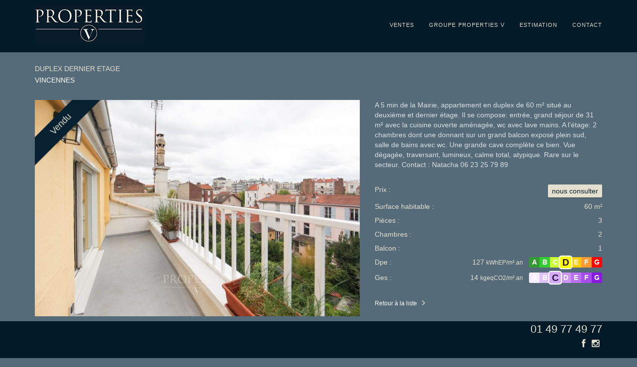

--- FILE ---
content_type: text/html; charset=UTF-8
request_url: https://properties-v.com/property-detail.php?ID=D503-01-26858699
body_size: 9398
content:
<!DOCTYPE html><html lang="FR" xmlns:og="http://ogp.me/ns#">    <head>        <meta charset="UTF-8"/><meta name="viewport" content="width=device-width, initial-scale=1.0"><meta name="description" content="Passionnés par l’immobilier de caractère : Maisons avec jardin, appartements avec terrasse, dernier étage, charme de l’ancien ou atypique, nous recherchons, en permanence, des biens situés principalement autour du bois de Vincennes."><meta name="keywords" content="maisons et terrasses autour du bois, immobilier de caractère, immobilier d'exception, Maisons avec jardin, Appartements avec terrasse, dernier étage, Espaces atypiques, bois de Vincennes, Paris Est" /><link href='https://fonts.googleapis.com/css?family=Roboto:300,400,700' rel='stylesheet' type='text/css'><link href="assets/fonts/font-awesome.css" rel="stylesheet" type="text/css"><link rel="stylesheet" href="assets/bootstrap/css/bootstrap.css" type="text/css"><link rel="stylesheet" href="assets/css/bootstrap-select.min.css" type="text/css"><link rel="stylesheet" href="assets/css/owl.carousel.css" type="text/css"><link rel="stylesheet" href="assets/css/style.css?v2" type="text/css"><!-- Custom Favicon --><link rel="shortcut icon" href="assets/img/favicon.png"/><script>(function(i,s,o,g,r,a,m){i['GoogleAnalyticsObject']=r;i[r]=i[r]||function(){(i[r].q=i[r].q||[]).push(arguments)},i[r].l=1*new Date();a=s.createElement(o),m=s.getElementsByTagName(o)[0];a.async=1;a.src=g;m.parentNode.insertBefore(a,m)})(window,document,'script','//www.google-analytics.com/analytics.js','ga');ga('create', 'UA-63604410-1', 'auto');ga('send', 'pageview');</script>        <title>PROPERTIES V | DUPLEX DERNIER ETAGE - VINCENNES</title>        <meta name="description" content="A 5 min de la Mairie, appartement en duplex de 60 m² situé au deuxième et dernier étage. Il se compose: entrée, grand séjour de 31 m² avec la cuisine ouverte aménagée, wc avec lave mains. A l'étage: 2 chambres dont une donnant sur un grand balcon exposé plein sud, salle de bains avec wc. Une grande cave complète ce bien. 
Vue dégagée, traversant, lumineux, calme total, atypique. Rare sur le secteur.  Contact : Natacha 06 23 25 79 89">        <meta property="og:title" content="DUPLEX DERNIER ETAGE - VINCENNES" />        <meta property="og:type" content="article" />        <meta property="og:url" content="http://www.properties-v.com/property-detail.php?ID=D503-01-26858699"/>        <meta property="og:image" content="http://www.properties-v.com/photo/D503-01-26858699-a.jpg" />        <meta property="og:description" content="A 5 min de la Mairie, appartement en duplex de 60 m² situé au deuxième et dernier étage. Il se compose: entrée, grand séjour de 31 m² avec la cuisine ouverte aménagée, wc avec lave mains. A l'étage: 2 chambres dont une donnant sur un grand balcon exposé plein sud, salle de bains avec wc. Une grande cave complète ce bien. 
Vue dégagée, traversant, lumineux, calme total, atypique. Rare sur le secteur.  Contact : Natacha 06 23 25 79 89" />    </head>    <body class="page-sub-page navigation-fixed-top page-listing-lines page-search-results" id="page-top">        <!-- Wrapper -->        <div class="wrapper">                <div class="navigation">        <div class="secondary-navigation">            <div class="container">                <div class="contact"></div>            </div>        </div>        <div class="container">            <header class="navbar" id="top" role="banner">                <div class="navbar-header">                    <button class="navbar-toggle" type="button" data-toggle="collapse" data-target=".bs-navbar-collapse">                        <span class="sr-only">Toggle navigation</span>                        <span class="icon-bar"></span>                        <span class="icon-bar"></span>                        <span class="icon-bar"></span>                    </button>                    <div class="navbar-brand nav" id="brand">                        <a href="index.php"><img src="assets/img/logo.png" alt="PROPERTIES V" title="PROPERTIES V"></a>                    </div>                </div>                <nav class="collapse navbar-collapse bs-navbar-collapse navbar-right" role="navigation">                    <ul class="nav navbar-nav">                        <li><a href="liste-biens.php">ventes</a></li>                        <li><a href="agence.php">groupe properties v</a></li>                        <li><a href="estimation.php">estimation</a></li>                        <!--li><a href="liste-biens.php?vendu=1">vendus</a></li-->                        <li><a href="contact.php">contact</a></li>                    </ul>                </nav><!-- /.navbar collapse-->            </header><!-- /.navbar -->        </div><!-- /.container -->    </div><!-- /.navigation -->            <!-- Page Content -->            <div id="page-content" class="nav-fix-to-top">                <!-- Breadcrumb -->                <div class="container">                    <ol class="breadcrumb"></ol>                </div>                <!-- end Breadcrumb -->                <div class="container">                    <div class="row">                        <div class="col-md-12 col-sm-12">                            <header class="property-title">                                <h1>DUPLEX DERNIER ETAGE</h1>                                <figure>VINCENNES                                                                </figure>                            </header>                                        </div>                    </div>                    <div class="row">                        <div class="col-md-7 col-sm-12">                            <section id="property-gallery">                                <div id="myCarousel" class="carousel slide" data-ride="carousel">                                    <!-- Wrapper for slides -->                                    <div class="carousel-inner" role="listbox">                                                                                <div class="item active">                                                <div class="property-slide">                                                                                                        <figure class="ribbon-2">Vendu</figure>                                                                                                        <img src="photo/D503-01-26858699-a.jpg" class="img-responsive center-block">                                                </div>                                            </div>                                                                                        <div class="item">                                                <div class="property-slide">                                                                                                        <figure class="ribbon-2">Vendu</figure>                                                                                                        <img src="photo/D503-01-26858699-b.jpg" class="img-responsive center-block">                                                </div>                                            </div>                                                                                        <div class="item">                                                <div class="property-slide">                                                                                                        <figure class="ribbon-2">Vendu</figure>                                                                                                        <img src="photo/D503-01-26858699-c.jpg" class="img-responsive center-block">                                                </div>                                            </div>                                                                                        <div class="item">                                                <div class="property-slide">                                                                                                        <figure class="ribbon-2">Vendu</figure>                                                                                                        <img src="photo/D503-01-26858699-d.jpg" class="img-responsive center-block">                                                </div>                                            </div>                                                                                        <div class="item">                                                <div class="property-slide">                                                                                                        <figure class="ribbon-2">Vendu</figure>                                                                                                        <img src="photo/D503-01-26858699-e.jpg" class="img-responsive center-block">                                                </div>                                            </div>                                                                                        <div class="item">                                                <div class="property-slide">                                                                                                        <figure class="ribbon-2">Vendu</figure>                                                                                                        <img src="photo/D503-01-26858699-f.jpg" class="img-responsive center-block">                                                </div>                                            </div>                                                                                        <div class="item">                                                <div class="property-slide">                                                                                                        <figure class="ribbon-2">Vendu</figure>                                                                                                        <img src="photo/D503-01-26858699-g.jpg" class="img-responsive center-block">                                                </div>                                            </div>                                                                                </div>                                                                </section>                        </div>                        <!-- end Property Detail Content -->                        <!-- sidebar -->                        <div class="col-md-5 col-sm-12">                            <section id="sidebar">                                       <section id="description">                                    <p>A 5 min de la Mairie, appartement en duplex de 60 m² situé au deuxième et dernier étage. Il se compose: entrée, grand séjour de 31 m² avec la cuisine ouverte aménagée, wc avec lave mains. A l'étage: 2 chambres dont une donnant sur un grand balcon exposé plein sud, salle de bains avec wc. Une grande cave complète ce bien. 
Vue dégagée, traversant, lumineux, calme total, atypique. Rare sur le secteur.  Contact : Natacha 06 23 25 79 89</p><br>                                </section>                                         <section id="quick-summary" class="clearfix">                                    <dl>                                        <!--<dt>Localisation : </dt>                                            <dd>VINCENNES</dd>-->                                        <dt>Prix : </dt>                                        <dd><span class="tag price">nous consulter</span></dd>                                        <!--<dt>Type de bien :</dt>                                            <dd>DUPLEX DERNIER ETAGE</dd>-->                                        <dt>Surface habitable :</dt>                                        <dd>60 m<sup>2</sup></dd>                                        <dt>Pièces :</dt>                                        <dd>3</dd>                                        <dt>Chambres :</dt>                                        <dd>2</dd>                                                                                                                            <dt>Balcon :</dt>                                            <dd>1</dd>                                                                                                                                                            <dt>Dpe :</dt>                                        <dd>                                            <ul class="dpe pull-right">                                                                                        <span>127 <small>kWhEP/m².an</small></span>&nbsp; &nbsp;                                            <li class="dpeA" style="background-color: rgb(51, 153, 51);"> A </li><li class="dpeB" style="background-color: rgb(51, 204, 51);"> B </li><li class="dpeC" style="background-color: rgb(204, 255, 51);"> C </li><li class="active" style="background-color: rgb(255, 255, 0);"> D </li><li class="dpeE" style="background-color: rgb(255, 204, 0);"> E </li><li class="dpeF" style="background-color: rgb(255, 153, 51);"> F </li><li class="dpeG" style="background-color: rgb(255, 0, 0);"> G </li>                                            </ul>                                        </dd>                                                                                <div class="clearfix"></div>                                                                                <dt>Ges :</dt>                                        <dd>                                            <ul class="dpe pull-right">                                                                                        <span>14 <small>kgeqCO2/m².an</small></span>&nbsp; &nbsp;                                            <li class="dpeA" style="background-color: rgb(246, 237, 253);"> A </li><li class="dpeB" style="background-color: rgb(225, 194, 248);"> B </li><li class="active" style="background-color: rgb(212, 169, 245);"> C </li><li class="dpeD" style="background-color: rgb(203, 149, 243);"> D </li><li class="dpeE" style="background-color: rgb(186, 114, 239);"> E </li><li class="dpeF" style="background-color: rgb(167, 77, 235);"> F </li><li class="dpeG" style="background-color: rgb(138, 25, 223);"> G </li>                                            </ul>                                        </dd>                                                                        </dl>                                </section><!-- /#quick-summary -->                                <br><a href="liste-biens.php?" class="link-arrow">Retour à la liste</a>                                <!--<span><a href="property-detail.php?ID=D503-01-26858699&PREV"><img alt="voir le bien précédent" title="voir le bien précédent" src="assets/img/navigation-avant.png"></a>&nbsp;<a href="property-detail.php?ID=D503-01-26858699&NEXT"><img alt="voir le bien suivant" title="voir le bien suivant" src="assets/img/navigation-apres.png"></a></span>-->                                            </section><!-- /#sidebar -->                        </div><!-- /.col-md-3 -->                        <!-- end Sidebar -->                    </div><!-- /.col-md-3 -->                    <!-- end Sidebar -->                </div><!-- /.row -->            </div><!-- /.container -->            <!-- end Page Content -->            <!-- Page Footer --><footer id="page-footer">    <div class="inner">        <aside id="footer-main">            <div class="container">                <div class="row">                    <div class="col-md-12 col-sm-12">                        <span class="pull-right"><span class="telephone">01 49 77 49 77</span><br>                            <span class="pull-right">                                <a href="https://instagram.com/properties_v" class="fa fa-instagram"></a>                                <!--a href="https://plus.google.com/104119613580280971316" class="fa fa-google-plus"></a>                                <a href="https://twitter.com/properties_v" class="fa fa-twitter"></a-->                                <a href="https://www.facebook.com/propertiesv" class="fa fa-facebook"></a>                            </span>                        </span>                                 </div>                </div>                <div class="row">                    <div class="col-md-12 col-sm-12">                        <article>©1998 - 2026 <a href="agence.php">Tous droits réservés - Groupe Properties V</a> - <a href="recrutement.php">Nous rejoindre</a> - <a href="mentions-legales.php">Mentions légales & Crédits</a></article>                    </div>                </div>             </div><!-- /.container -->        </aside><!-- /#footer-main -->             <aside id="footer-copyright">            <div class="container">                <article>                    <a href="liste-biens.php?vendu=1"><h3>VENDUS</h3></a><br>                    <a href="property-detail.php?ID=D503-01-17501022">MANSART FACE AU BOIS Fontenay-sous-Bois 9 pièce(s) 340 m2</a> &nbsp; <a href="property-detail.php?ID=D503-01-27616280">HOTEL PARTICULIER VINCENNES 9 pièce(s) 254 m2</a> &nbsp; <a href="property-detail.php?ID=D503-01-11467600">MAISON DAME BLANCHE Fontenay-sous-Bois 8 pièce(s) 350 m2</a> &nbsp; <a href="property-detail.php?ID=D503-01-14880871">HOTEL PARTICULIER VINCENNES 9 pièce(s) 254 m2</a> &nbsp; <a href="property-detail.php?ID=2932-PROPERTIESV">Maison à vendre Saint-Mandé Saint-Mandé 9 pièce(s) 224 m2</a> &nbsp; <a href="property-detail.php?ID=D503-01-24445106">HOTEL PARTICULIER VINCENNES 9 pièce(s) 215 m2</a> &nbsp; <a href="property-detail.php?ID=D503-01-15442827">MAISON FACE BOIS VINCENNES 7 pièce(s) 232 m2</a> &nbsp; <a href="property-detail.php?ID=D503-01-35381643">MAISON AVEC JARDIN VINCENNES 11 pièce(s) 291 m2</a> &nbsp; <a href="property-detail.php?ID=D503-01-12256111">MAISON AVEC JARDIN Fontenay-sous-Bois 9 pièce(s) 271 m2</a> &nbsp; <a href="property-detail.php?ID=D503-01-35783718">MAISON CENTRE VILLE VINCENNES 8 pièce(s) 187 m2</a> &nbsp; <a href="property-detail.php?ID=D503-01-11485670">MANSART PROCHE MAIRIE VINCENNES 7 pièce(s) 339 m2</a> &nbsp; <a href="property-detail.php?ID=D503-01-31616053">MAISON CENTRE VILLE VINCENNES 8 pièce(s) 216 m2</a> &nbsp; <a href="property-detail.php?ID=D503-01-35080614">MAISON PROCHE BOIS VINCENNES 9 pièce(s) 150 m2</a> &nbsp; <a href="property-detail.php?ID=D503-01-30473081">MANSART AVEC JARDIN Fontenay-sous-Bois 9 pièce(s) 235 m2</a> &nbsp; <a href="property-detail.php?ID=VA2746-PROPERTIESV">Appartement à vendre Vincennes Vincennes 6 pièce(s) 147 m2</a> &nbsp; <a href="property-detail.php?ID=2886-PROPERTIESV">Maison à vendre Saint-Maurice Saint-Maurice 10 pièce(s) 244 m2</a> &nbsp; <a href="property-detail.php?ID=2883-PROPERTIESV">Appartement à vendre Vincennes Vincennes 5 pièce(s) 138 m2</a> &nbsp; <a href="property-detail.php?ID=2879-PROPERTIESV">Maison à vendre Vincennes Vincennes 7 pièce(s) 166 m2</a> &nbsp; <span class="collapse" id="fullText"><a href="property-detail.php?ID=D503-01-11299138">MAISON CENTRE VILLE VINCENNES 10 pièce(s) 255 m2</a> &nbsp; <a href="property-detail.php?ID=2917-PROPERTIESV">Maison à vendre Vincennes Vincennes 6 pièce(s) 143 m2</a> &nbsp; <a href="property-detail.php?ID=D503-01-33129003">MAISON PROCHE BOIS Fontenay-sous-Bois 8 pièce(s) 208 m2</a> &nbsp; <a href="property-detail.php?ID=VA3192-PROPERTIESV">Appartement à vendre Vincennes Vincennes 5 pièce(s) 138 m2</a> &nbsp; <a href="property-detail.php?ID=VM491-PROPERTIESV">Maison à vendre Vincennes Vincennes 8 pièce(s) 148 m2</a> &nbsp; <a href="property-detail.php?ID=977840-PROPERTIESV">Maison à vendre Vincennes Vincennes 7 pièce(s) 150 m2</a> &nbsp; <a href="property-detail.php?ID=28550-PROPERTIESV">Maison à vendre Vincennes Vincennes 6 pièce(s) 160 m2</a> &nbsp; <a href="property-detail.php?ID=D503-01-35409356"> VINCENNES 5 pièce(s) 145 m2</a> &nbsp; <a href="property-detail.php?ID=D503-01-36080378">MAISON DE VILLE / LOFT VINCENNES 6 pièce(s) 179 m2</a> &nbsp; <a href="property-detail.php?ID=D503-01-34152304">DERNIER ETAGE TERRASSE VINCENNES 5 pièce(s) 139 m2</a> &nbsp; <a href="property-detail.php?ID=D503-01-21159774">MAISON CENTRE VILLE VINCENNES 9 pièce(s) 219 m2</a> &nbsp; <a href="property-detail.php?ID=D503-01-15835067">MAISON AVEC JARDIN VINCENNES 9 pièce(s) 220 m2</a> &nbsp; <a href="property-detail.php?ID=977845-PROPERTIESV">Maison à vendre Saint-Mandé Saint-Mandé 8 pièce(s) 129 m2</a> &nbsp; <a href="property-detail.php?ID=D503-01-32680148">REZ DE JARDIN Nogent-sur-Marne 6 pièce(s) 166 m2</a> &nbsp; <a href="property-detail.php?ID=D503-01-28398013">MAISON DE VILLE/TERRASSE VINCENNES 6 pièce(s) 142 m2</a> &nbsp; <a href="property-detail.php?ID=D503-01-11458595">MAISON JARDIN Fontenay-sous-Bois 6 pièce(s) 143 m2</a> &nbsp; <a href="property-detail.php?ID=977838-PROPERTIESV">Appartement à vendre Vincennes Vincennes 7 pièce(s) 168 m2</a> &nbsp; <a href="property-detail.php?ID=D503-01-33193174">APPARTEMENT FAMILIAL 6P PARIS 6 pièce(s) 172 m2</a> &nbsp; <a href="property-detail.php?ID=D503-01-28702311">MAISON D'ARCHITECTE VINCENNES 8 pièce(s) 287 m2</a> &nbsp; <a href="property-detail.php?ID=D503-01-11268775">MAISON PROCHE CENTRE VINCENNES 10 pièce(s) 220 m2</a> &nbsp; <a href="property-detail.php?ID=2722-PROPERTIESV">Maison à vendre Vincennes Vincennes 6 pièce(s) 107 m2</a> &nbsp; <a href="property-detail.php?ID=VM642-PROPERTIESV">Maison à vendre Fontenay-sous-Bois Fontenay-sous-Bois 7 pièce(s) 191 m2</a> &nbsp; <a href="property-detail.php?ID=D503-01-33244795">MAISON AVEC JARDIN VINCENNES 6 pièce(s) 149 m2</a> &nbsp; <a href="property-detail.php?ID=VM620-PROPERTIESV">Maison à vendre Vincennes Vincennes 5 pièce(s) 150 m2</a> &nbsp; <a href="property-detail.php?ID=D503-01-32162945">MAISON AVEC JARDIN ST MAUR DES FOSSES 7 pièce(s) 320 m2</a> &nbsp; <a href="property-detail.php?ID=VM652-PROPERTIESV">Maison à vendre Vincennes Vincennes 8 pièce(s) 180 m2</a> &nbsp; <a href="property-detail.php?ID=D503-01-34118053">MAISON AVEC JARDIN Nogent-sur-Marne 8 pièce(s) 200 m2</a> &nbsp; <a href="property-detail.php?ID=D503-01-36821954">APPARTEMENT AVEC BALCON PARIS 4 pièce(s) 103 m2</a> &nbsp; <a href="property-detail.php?ID=D503-01-11754209">MAISON CENTRE VILLE VINCENNES 7 pièce(s) 200 m2</a> &nbsp; <a href="property-detail.php?ID=D503-01-11377245">MAISON D'ARCHITECTE VINCENNES 7 pièce(s) 219 m2</a> &nbsp; <a href="property-detail.php?ID=977860-PROPERTIESV">Maison à vendre Fontenay-sous-Bois Fontenay-sous-Bois 6 pièce(s) 159 m2</a> &nbsp; <a href="property-detail.php?ID=D503-01-37209018">MAISON AVEC JARDIN VINCENNES 6 pièce(s) 112 m2</a> &nbsp; <a href="property-detail.php?ID=D503-01-11298600">MAISON EN LISIERE DU BOIS Fontenay-sous-Bois 9 pièce(s) 262 m2</a> &nbsp; <a href="property-detail.php?ID=D503-01-32836091">MAISON CENTRE VILLE VINCENNES 7 pièce(s) 137 m2</a> &nbsp; <a href="property-detail.php?ID=D503-01-22527047">APPARTEMENT 5P BALCON PARIS 6 pièce(s) 116 m2</a> &nbsp; <a href="property-detail.php?ID=D503-01-36899161"> VINCENNES 5 pièce(s) 119 m2</a> &nbsp; <a href="property-detail.php?ID=D503-01-31650210">APPARTEMENT AVEC BALCON VINCENNES 6 pièce(s) 120 m2</a> &nbsp; <a href="property-detail.php?ID=VM742-PROPERTIESV">Maison à vendre Vincennes Vincennes 7 pièce(s) 152 m2</a> &nbsp; <a href="property-detail.php?ID=2815-PROPERTIESV">Maison à vendre Vincennes Vincennes 7 pièce(s) 132 m2</a> &nbsp; <a href="property-detail.php?ID=VM757-PROPERTIESV">Maison à vendre Vincennes Vincennes 8 pièce(s) 175 m2</a> &nbsp; <a href="property-detail.php?ID=VM731-PROPERTIESV">Maison à vendre Vincennes Vincennes 5 pièce(s) 110 m2</a> &nbsp; <a href="property-detail.php?ID=D503-01-32193270">MAISON AVEC JARDIN VINCENNES 6 pièce(s) 214 m2</a> &nbsp; <a href="property-detail.php?ID=D503-01-31770649">APPARTEMENT TYPE LOFT VINCENNES 6 pièce(s) 138 m2</a> &nbsp; <a href="property-detail.php?ID=D503-01-36274329">APPARTEMENT FAMILIAL 5P VINCENNES 5 pièce(s) 152 m2</a> &nbsp; <a href="property-detail.php?ID=D503-01-31229726">MAISON AVEC JARDIN Nogent-sur-Marne 6 pièce(s) 160 m2</a> &nbsp; <a href="property-detail.php?ID=D503-01-11467635">DUPLEX TERRASSE VINCENNES 6 pièce(s) 163 m2</a> &nbsp; <a href="property-detail.php?ID=773910-PROPERTIESV">Maison à vendre Vincennes Vincennes 6 pièce(s) 130 m2</a> &nbsp; <a href="property-detail.php?ID=2847-PROPERTIESV">Appartement à vendre Paris Paris 5 pièce(s) 113 m2</a> &nbsp; <a href="property-detail.php?ID=2800-PROPERTIESV">Appartement à vendre Vincennes Vincennes 6 pièce(s) 138 m2</a> &nbsp; <a href="property-detail.php?ID=2770-PROPERTIESV">Appartement à vendre Saint-Mandé Saint-Mandé 5 pièce(s) 131 m2</a> &nbsp; <a href="property-detail.php?ID=D503-01-12347346">MAISON PROCHE CENTRE VINCENNES 7 pièce(s) 175 m2</a> &nbsp; <a href="property-detail.php?ID=D503-01-24807812">APPARTEMENT COURS MARIGNY VINCENNES 5 pièce(s) 110 m2</a> &nbsp; <a href="property-detail.php?ID=VM765-PROPERTIESV">Maison à vendre Fontenay-sous-Bois Fontenay-sous-Bois 7 pièce(s) 185 m2</a> &nbsp; <a href="property-detail.php?ID=D503-01-14891217">MAISON AVEC JARDIN MONTROUGE 7 pièce(s) 150 m2</a> &nbsp; <a href="property-detail.php?ID=D503-01-30714158">5 PIECES AVENUE FOCH VINCENNES 5 pièce(s) 109 m2</a> &nbsp; <a href="property-detail.php?ID=D503-01-17255418">MAISON AVEC TERRASSE VINCENNES 8 pièce(s) 180 m2</a> &nbsp; <a href="property-detail.php?ID=D503-01-17732790">APPARTEMENT AVEC TERRASSE VINCENNES 5 pièce(s) 130 m2</a> &nbsp; <a href="property-detail.php?ID=D503-01-14751102">MAISON TYPE LOFT VINCENNES 7 pièce(s) 175 m2</a> &nbsp; <a href="property-detail.php?ID=D503-01-36899130">APPARTEMENT 4/5P VINCENNES 5 pièce(s) 109 m2</a> &nbsp; <a href="property-detail.php?ID=947780-PROPERTIESV">Appartement à vendre Vincennes Vincennes 5 pièce(s) 100 m2</a> &nbsp; <a href="property-detail.php?ID=D503-01-12223770">MAISON AVEC JARDIN VINCENNES 6 pièce(s) 160 m2</a> &nbsp; <a href="property-detail.php?ID=D503-01-36269830">MAISON CENTRE VILLE VINCENNES 7 pièce(s) 140 m2</a> &nbsp; <a href="property-detail.php?ID=D503-01-24804342">MAISON CENTRE VILLE VINCENNES 5 pièce(s) 111 m2</a> &nbsp; <a href="property-detail.php?ID=D503-01-24221630">DUPLEX TERRASSE PARIS 5 pièce(s) 102 m2</a> &nbsp; <a href="property-detail.php?ID=D503-01-11294306">MAISON D'ARCHITECTE VINCENNES 8 pièce(s) 244 m2</a> &nbsp; <a href="property-detail.php?ID=D503-01-32584151">DUPLEX DERNIER ETAGE VINCENNES 6 pièce(s) 106 m2</a> &nbsp; <a href="property-detail.php?ID=D503-01-34488537">APPARTEMENT AVEC TERRASSE VINCENNES 6 pièce(s) 128 m2</a> &nbsp; <a href="property-detail.php?ID=VM780-PROPERTIESV">Maison à vendre Vincennes Vincennes 6 pièce(s) 121 m2</a> &nbsp; <a href="property-detail.php?ID=VM599-PROPERTIESV">Maison à vendre Fontenay-sous-Bois Fontenay-sous-Bois 7 pièce(s) 143 m2</a> &nbsp; <a href="property-detail.php?ID=D503-01-37127711">MAISON AVEC JARDIN Nogent-sur-Marne 6 pièce(s) 157 m2</a> &nbsp; <a href="property-detail.php?ID=D503-01-35180230">MAISON AVEC JARDIN Fontenay-sous-Bois 7 pièce(s) 201 m2</a> &nbsp; <a href="property-detail.php?ID=D503-01-35420510">MAISON AVEC JARDIN Nogent-sur-Marne 6 pièce(s) 130 m2</a> &nbsp; <a href="property-detail.php?ID=D503-01-34405272">MAISON AVEC JARDIN LE PERREUX SUR MARNE 8 pièce(s) 170 m2</a> &nbsp; <a href="property-detail.php?ID=D503-01-32212220">MAISON AVEC JARDIN MONTREUIL 6 pièce(s) 135 m2</a> &nbsp; <a href="property-detail.php?ID=D503-01-11467718">APPARTEMENT DERNIER ETAGE VINCENNES 6 pièce(s) 154 m2</a> &nbsp; <a href="property-detail.php?ID=D503-01-11381464">APPARTEMENT DERNIER ETAGE VINCENNES 6 pièce(s) 148 m2</a> &nbsp; <a href="property-detail.php?ID=D503-01-11298945">MAISON AVEC JARDIN Fontenay-sous-Bois 7 pièce(s) 170 m2</a> &nbsp; <a href="property-detail.php?ID=D503-01-23051328">MAISON D'ARCHITECTE MONTREUIL 5 pièce(s) 140 m2</a> &nbsp; <a href="property-detail.php?ID=D503-01-23055802">DUPLEX DERNIER ETAGE VINCENNES 5 pièce(s) 106 m2</a> &nbsp; <a href="property-detail.php?ID=VA2903-PROPERTIESV">Appartement à vendre Vincennes Vincennes 4 pièce(s) 100.22 m2</a> &nbsp; <a href="property-detail.php?ID=7947968-PROPERTIESV">Maison à vendre Montreuil Montreuil 8 pièce(s) 210 m2</a> &nbsp; <a href="property-detail.php?ID=D503-01-29152740">MAISON AVEC JARDIN VINCENNES 6 pièce(s) 112 m2</a> &nbsp; <a href="property-detail.php?ID=D503-01-14956887">APPARTEMENT DERNIER ETAGE PARIS 5 pièce(s) 95 m2</a> &nbsp; <a href="property-detail.php?ID=D503-01-18386067">APPARTEMENT TERRASSE VINCENNES 5 pièce(s) 116 m2</a> &nbsp; <a href="property-detail.php?ID=D503-01-16424904">APPARTEMENT DERNIER ETAGE VINCENNES 6 pièce(s) 127 m2</a> &nbsp; <a href="property-detail.php?ID=D503-01-13898520">APPARTEMENT AVEC TERRASSE PARIS 13 6 pièce(s) 123 m2</a> &nbsp; <a href="property-detail.php?ID=D503-01-24955100">MAISON CENTRE VILLE VINCENNES 5 pièce(s) 120 m2</a> &nbsp; <a href="property-detail.php?ID=D503-01-18346345">APPARTEMENT TYPE LOFT VINCENNES 7 pièce(s) 173 m2</a> &nbsp; <a href="property-detail.php?ID=D503-01-30866640">MAISON CONTEMPORAINE Fontenay-sous-Bois 7 pièce(s) 230 m2</a> &nbsp; <a href="property-detail.php?ID=D503-01-26285013">MAISON AVEC JARDIN MONTREUIL 5 pièce(s) 130 m2</a> &nbsp; <a href="property-detail.php?ID=D503-01-25301967">APPARTEMENT AVEC TERRASSE VINCENNES 4 pièce(s) 89 m2</a> &nbsp; <a href="property-detail.php?ID=2956-PROPERTIESV">Appartement à vendre Paris Paris 5 pièce(s) 95.04 m2</a> &nbsp; <a href="property-detail.php?ID=VA3115-PROPERTIESV">Appartement à vendre Vincennes Vincennes 5 pièce(s) 111 m2</a> &nbsp; <a href="property-detail.php?ID=D503-01-37040084">APPARTEMENT 4P FACE BOIS VINCENNES 4 pièce(s) 96 m2</a> &nbsp; <a href="property-detail.php?ID=D503-01-30837785">MAISON AVEC JARDIN JOINVILLE LE PONT 6 pièce(s) 247 m2</a> &nbsp; <a href="property-detail.php?ID=7794777-PROPERTIESV">Dernier étage terrasse Montreuil 6 pièce(s) 136 m2</a> &nbsp; <a href="property-detail.php?ID=VA3326-PROPERTIESV">Appartement à vendre Vincennes Vincennes 4 pièce(s) 112 m2</a> &nbsp; <a href="property-detail.php?ID=D503-01-30541751"> MONTREUIL 5 pièce(s) 126 m2</a> &nbsp; <a href="property-detail.php?ID=D503-01-11329349">APPARTEMENT DERNIER ETAGE PARIS 10 7 pièce(s) 137 m2</a> &nbsp; <a href="property-detail.php?ID=D503-01-11329452">APPARTEMENT TERRASSE VINCENNES 5 pièce(s) 108 m2</a> &nbsp; <a href="property-detail.php?ID=D503-01-11264557">REZ DE JARDIN VINCENNES 6 pièce(s) 143 m2</a> &nbsp; <a href="property-detail.php?ID=D503-01-30478473">APPARTEMENT 5P BALCON PARIS 5 pièce(s) 100 m2</a> &nbsp; <a href="property-detail.php?ID=2768-PROPERTIESV">Maison à vendre Vincennes Vincennes 4 pièce(s) 88 m2</a> &nbsp; <a href="property-detail.php?ID=2692-PROPERTIESV">Appartement à vendre Vincennes Vincennes 4 pièce(s) 89 m2</a> &nbsp; <a href="property-detail.php?ID=VA3153-PROPERTIESV">Appartement à vendre Saint-Mandé Saint-Mandé 4 pièce(s) 102 m2</a> &nbsp; <a href="property-detail.php?ID=VA3155-PROPERTIESV">Appartement à vendre Vincennes Vincennes 4 pièce(s) 96 m2</a> &nbsp; <a href="property-detail.php?ID=779477816-PROPERTIESV">Maison à vendre Montreuil Montreuil 7 pièce(s) 125 m2</a> &nbsp; <a href="property-detail.php?ID=D503-01-33306240">APPARTEMENT AVEC TERRASSE VINCENNES 4 pièce(s) 94 m2</a> &nbsp; <a href="property-detail.php?ID=D503-01-31362519">APPARTEMENT AVEC BALCON VINCENNES 5 pièce(s) 98 m2</a> &nbsp; <a href="property-detail.php?ID=D503-01-26206409">APPARTEMENT DERNIER ETAGE VINCENNES 5 pièce(s) 92 m2</a> &nbsp; <a href="property-detail.php?ID=D503-01-25738135">MAISON AVEC JARDIN VINCENNES 6 pièce(s) 125 m2</a> &nbsp; <a href="property-detail.php?ID=D503-01-18464601">APPARTEMENT AU CALME PARIS 4 pièce(s) 97 m2</a> &nbsp; <a href="property-detail.php?ID=7781915-PROPERTIESV">Maison à vendre Nogent-sur-Marne Nogent-sur-Marne 7 pièce(s) 140 m2</a> &nbsp; <a href="property-detail.php?ID=2951-PROPERTIESV">Maison à vendre Vincennes Vincennes 6 pièce(s) 103 m2</a> &nbsp; <a href="property-detail.php?ID=VA3199-PROPERTIESV">Appartement à vendre Vincennes Vincennes 4 pièce(s) 86.11 m2</a> &nbsp; <a href="property-detail.php?ID=D503-01-36512942">APPARTEMENT 5P BALCON VINCENNES 5 pièce(s) 106 m2</a> &nbsp; <a href="property-detail.php?ID=2772-PROPERTIESV">Maison à vendre Montreuil Montreuil 6 pièce(s) 115 m2</a> &nbsp; <a href="property-detail.php?ID=D503-01-33341940">MAISON AVEC JARDIN Fontenay-sous-Bois 6 pièce(s) 137 m2</a> &nbsp; <a href="property-detail.php?ID=D503-01-21722509">APPARTEMENT DERNIER ETAGE PARIS 5 pièce(s) 97 m2</a> &nbsp; <a href="property-detail.php?ID=77799997-PROPERTIESV">Appartement à vendre Vincennes Vincennes 5 pièce(s) 102 m2</a> &nbsp; <a href="property-detail.php?ID=D503-01-34956109">APPARTEMENT 4/5P PARIS 5 pièce(s) 98 m2</a> &nbsp; <a href="property-detail.php?ID=D503-01-22117533">4/5 PIECES FAMILIAL VINCENNES 5 pièce(s) 117 m2</a> &nbsp; <a href="property-detail.php?ID=D503-01-20198561">APPARTEMENT 5P FACE BOIS VINCENNES 5 pièce(s) 104 m2</a> &nbsp; <a href="property-detail.php?ID=D503-01-14772225">APPARTEMENT FACE BOIS Fontenay-sous-Bois 6 pièce(s) 145 m2</a> &nbsp; <a href="property-detail.php?ID=2860-PROPERTIESV">Maison à vendre Vincennes Vincennes 5 pièce(s) 112 m2</a> &nbsp; <a href="property-detail.php?ID=977862-PROPERTIESV">Appartement à vendre Vincennes Vincennes 5 pièce(s) 106 m2</a> &nbsp; <a href="property-detail.php?ID=D503-01-35030412">APPARTEMENT DERNIER ETAGE VINCENNES 6 pièce(s) 102 m2</a> &nbsp; <a href="property-detail.php?ID=D503-01-35261340">MAISON AVEC JARDIN Fontenay-sous-Bois 7 pièce(s) 147 m2</a> &nbsp; <a href="property-detail.php?ID=D503-01-33101941">APPARTEMENT 4P FACE BOIS VINCENNES 4 pièce(s) 106 m2</a> &nbsp; <a href="property-detail.php?ID=D503-01-25295467">APPARTEMENT 4 PIECES VINCENNES 4 pièce(s) 107 m2</a> &nbsp; <a href="property-detail.php?ID=D503-01-15784368">DUPLEX AVEC JARDIN ST MANDE 5 pièce(s) 100 m2</a> &nbsp; <a href="property-detail.php?ID=D503-01-15380552">MAISON CENTRE VILLE VINCENNES 4 pièce(s) 93 m2</a> &nbsp; <a href="property-detail.php?ID=D503-01-33394741">MAISON DE VILLE VINCENNES 4 pièce(s) 86 m2</a> &nbsp; <a href="property-detail.php?ID=D503-01-35890563">APPARTEMENT AVEC TERRASSE VINCENNES 4 pièce(s) 99 m2</a> &nbsp; <a href="property-detail.php?ID=D503-01-11500157">DUPLEX TERRASSE BALCONS PARIS 11 5 pièce(s) 109 m2</a> &nbsp; <a href="property-detail.php?ID=2887-PROPERTIESV">Appartement à vendre Vincennes Vincennes 4 pièce(s) 104 m2</a> &nbsp; <a href="property-detail.php?ID=VA2861-PROPERTIESV">Appartement à vendre Vincennes Vincennes 4 pièce(s) 82 m2</a> &nbsp; <a href="property-detail.php?ID=D503-01-11500000">REZ DE JARDIN ST MANDE 5 pièce(s) 103 m2</a> &nbsp; <a href="property-detail.php?ID=D503-01-11329410">MAISON INDIVIDUELLE VINCENNES 7 pièce(s) 130 m2</a> &nbsp; <a href="property-detail.php?ID=D503-01-30710115">APPARTEMENT 3/4 PIECES VINCENNES 4 pièce(s) 82 m2</a> &nbsp; <a href="property-detail.php?ID=D503-01-33602143">APPARTEMENT 4 PIECES VINCENNES 4 pièce(s) 89 m2</a> &nbsp; <a href="property-detail.php?ID=D503-01-28674540">MAISON VINCENNES 5 pièce(s) 115 m2</a> &nbsp; <a href="property-detail.php?ID=D503-01-21390896">MAISON DE VILLE / LOFT MONTREUIL 6 pièce(s) 197 m2</a> &nbsp; <a href="property-detail.php?ID=D503-01-24249240">APPARTEMENT AVEC TERRASSE VINCENNES 4 pièce(s) 101 m2</a> &nbsp; <a href="property-detail.php?ID=2880-PROPERTIESV">Appartement à vendre Paris Paris 3 pièce(s) 65 m2</a> &nbsp; <a href="property-detail.php?ID=D503-01-18486844">MAISON AVEC JARDIN MONTREUIL 6 pièce(s) 167 m2</a> &nbsp; <a href="property-detail.php?ID=D503-01-34746541">MAISON AVEC JARDIN LE PERREUX SUR MARNE 7 pièce(s) 175 m2</a> &nbsp; <a href="property-detail.php?ID=D503-01-27607495">APPARTEMENT AVEC BALCON VINCENNES 4 pièce(s) 82 m2</a> &nbsp; <a href="property-detail.php?ID=D503-01-37108321">APPARTEMENT 3/4 PIECES VINCENNES 4 pièce(s) 82 m2</a> &nbsp; <a href="property-detail.php?ID=D503-01-34028040">APPARTEMENT NEUF VINCENNES 4 pièce(s) 90 m2</a> &nbsp; <a href="property-detail.php?ID=D503-01-36150694">APPARTEMENT 4P BALCON VINCENNES 4 pièce(s) 87 m2</a> &nbsp; <a href="property-detail.php?ID=D503-01-14879692">MAISON AVEC JARDIN VINCENNES 6 pièce(s) 136 m2</a> &nbsp; <a href="property-detail.php?ID=D503-01-32926518">DUPLEX DERNIER ETAGE VINCENNES 4 pièce(s) 109 m2</a> &nbsp; <a href="property-detail.php?ID=D503-01-11329493">APPARTEMENT DERNIER ETAGE VINCENNES 4 pièce(s) 94 m2</a> &nbsp; <a href="property-detail.php?ID=D503-01-11329531">MAISON INDIVIDUELLE VINCENNES 6 pièce(s) 120 m2</a> &nbsp; <a href="property-detail.php?ID=D503-01-33958401">APPARTEMENT 4P BALCON VINCENNES 4 pièce(s) 85 m2</a> &nbsp; <a href="property-detail.php?ID=D503-01-11329640">MAISON AVEC JARDIN MONTREUIL 6 pièce(s) 160 m2</a> &nbsp; <a href="property-detail.php?ID=D503-01-29809382">MAISON AVEC JARDIN MONTREUIL 5 pièce(s) 109 m2</a> &nbsp; <a href="property-detail.php?ID=D503-01-15493656">5 PIECES DERNIER ETAGE VINCENNES 5 pièce(s) 107 m2</a> &nbsp; <a href="property-detail.php?ID=D503-01-17081900">APPARTEMENT AVEC TERRASSE VINCENNES 4 pièce(s) 90 m2</a> &nbsp; <a href="property-detail.php?ID=VA2209-PROPERTIESV">Appartement à vendre Vincennes Vincennes 4 pièce(s) 82 m2</a> &nbsp; <a href="property-detail.php?ID=D503-01-32444995">APPARTEMENT NEUF VINCENNES 4 pièce(s) 81 m2</a> &nbsp; <a href="property-detail.php?ID=VA2770-PROPERTIESV">Appartement à vendre Vincennes Vincennes 4 pièce(s) 81 m2</a> &nbsp; <a href="property-detail.php?ID=VA2787-PROPERTIESV">Appartement à vendre Vincennes Vincennes 4 pièce(s) 81 m2</a> &nbsp; <a href="property-detail.php?ID=VA2211-PROPERTIESV">Appartement à vendre Vincennes Vincennes 4 pièce(s) 82 m2</a> &nbsp; <a href="property-detail.php?ID=VA2965-PROPERTIESV">Appartement à vendre Vincennes Vincennes 4 pièce(s) 104 m2</a> &nbsp; <a href="property-detail.php?ID=77947800-PROPERTIESV">Appartement à vendre Vincennes Vincennes 4 pièce(s) 83 m2</a> &nbsp; <a href="property-detail.php?ID=D503-01-37108247">APPARTEMENT AVEC BALCON VINCENNES 4 pièce(s) 81 m2</a> &nbsp; <a href="property-detail.php?ID=D503-01-36387848">MAISON DE VILLE/TERRASSE VINCENNES 6 pièce(s) 100 m2</a> &nbsp; <a href="property-detail.php?ID=D503-01-36019745">MAISON AVEC JARDIN MONTREUIL 4 pièce(s) 158 m2</a> &nbsp; <a href="property-detail.php?ID=2078-PROPERTIESV">Appartement à vendre Vincennes Vincennes 4 pièce(s) 89 m2</a> &nbsp; <a href="property-detail.php?ID=D503-01-36844151">MAISON AVEC JARDIN Fontenay-sous-Bois 6 pièce(s) 155 m2</a> &nbsp; <a href="property-detail.php?ID=D503-01-36721072">MAISON AVEC JARDIN Fontenay-sous-Bois 5 pièce(s) 120 m2</a> &nbsp; <a href="property-detail.php?ID=D503-01-33637453">APPARTEMENT 4 PIECES VINCENNES 4 pièce(s) 94 m2</a> &nbsp; <a href="property-detail.php?ID=D503-01-13964794">MAISON AVEC TERRASSE VINCENNES 6 pièce(s) 115 m2</a> &nbsp; <a href="property-detail.php?ID=D503-01-37390772">APPARTEMENT 3/4 PIECES VINCENNES 4 pièce(s) 86 m2</a> &nbsp; <a href="property-detail.php?ID=D503-01-26010461">APPARTEMENT NEUF VINCENNES 4 pièce(s) 88 m2</a> &nbsp; <a href="property-detail.php?ID=VA2297-PROPERTIESV">Appartement à vendre Vincennes Vincennes 4 pièce(s) 85 m2</a> &nbsp; <a href="property-detail.php?ID=D503-01-11704500">APPARTEMENT AVEC BALCON Fontenay-sous-Bois 5 pièce(s) 110 m2</a> &nbsp; <a href="property-detail.php?ID=VM475-PROPERTIESV">Maison à vendre Le Perreux-sur-Marne Le Perreux-sur-Marne 5 pièce(s) 133 m2</a> &nbsp; <a href="property-detail.php?ID=D503-01-15332483">4/5 Pièces traversant VINCENNES 5 pièce(s) 99 m2</a> &nbsp; <a href="property-detail.php?ID=D503-01-24529750">MAISON AVEC JARDIN MONTREUIL 5 pièce(s) 111 m2</a> &nbsp; <a href="property-detail.php?ID=2071-PROPERTIESV">Appartement à vendre Vincennes Vincennes 4 pièce(s) 85 m2</a> &nbsp; <a href="property-detail.php?ID=7947948-PROPERTIESV">Appartement à vendre Vincennes Vincennes 4 pièce(s) 79 m2</a> &nbsp; <a href="property-detail.php?ID=D503-01-36299958">APPARTEMENT AVEC BALCON VINCENNES 3 pièce(s) 72 m2</a> &nbsp; <a href="property-detail.php?ID=D503-01-11525737">Appartement avec balcons VINCENNES 5 pièce(s) 102 m2</a> &nbsp; <a href="property-detail.php?ID=D503-01-24251305"> VINCENNES 4 pièce(s) 82 m2</a> &nbsp; <a href="property-detail.php?ID=D503-01-13573800">MAISON AVEC TERRASSE VINCENNES 4 pièce(s) 90 m2</a> &nbsp; <a href="property-detail.php?ID=VA2428-PROPERTIESV">Appartement à vendre Vincennes Vincennes 3 pièce(s) 77 m2</a> &nbsp; <a href="property-detail.php?ID=D503-01-15061057">APPARTEMENT 5 PIECES VINCENNES 5 pièce(s) 115 m2</a> &nbsp; <a href="property-detail.php?ID=D503-01-11294178">MAISON PROCHE BOIS ST MANDE 6 pièce(s) 105 m2</a> &nbsp; <a href="property-detail.php?ID=VA2213-PROPERTIESV">Appartement à vendre Vincennes Vincennes 4 pièce(s) 83 m2</a> &nbsp; <a href="property-detail.php?ID=VA2973-PROPERTIESV">Appartement à vendre Paris Paris 3 pièce(s) 69 m2</a> &nbsp; <a href="property-detail.php?ID=D503-01-36821800">APPARTEMENT AVEC BALCON VINCENNES 5 pièce(s) 116 m2</a> &nbsp; <a href="property-detail.php?ID=D503-01-33390186">MAISON AVEC JARDIN Fontenay-sous-Bois 6 pièce(s) 126 m2</a> &nbsp; <a href="property-detail.php?ID=D503-01-30343534">APPARTEMENT AVEC BALCON VINCENNES 4 pièce(s) 78 m2</a> &nbsp; <a href="property-detail.php?ID=D503-01-25191320">APPARTEMENT AVEC BALCON VINCENNES 4 pièce(s) 90 m2</a> &nbsp; <a href="property-detail.php?ID=VA2210-PROPERTIESV">Appartement à vendre Vincennes Vincennes 4 pièce(s) 80 m2</a> &nbsp; <a href="property-detail.php?ID=27987794-PROPERTIESV">Maison à vendre Montreuil Montreuil 5 pièce(s) 92 m2</a> &nbsp; <a href="property-detail.php?ID=779477803-PROPERTIESV">Appartement à vendre Montreuil Montreuil 5 pièce(s) 94 m2</a> &nbsp; <a href="property-detail.php?ID=77947779-PROPERTIESV">Appartement à vendre Montreuil Montreuil 4 pièce(s) 96 m2</a> &nbsp; <a href="property-detail.php?ID=D503-01-13833489">APPARTEMENT VOLTAIRE PARIS 11 4 pièce(s) 92 m2</a> &nbsp; <a href="property-detail.php?ID=D503-01-29759615">APPARTEMENT 4 PIECES Nogent-sur-Marne 4 pièce(s) 106 m2</a> &nbsp; <a href="property-detail.php?ID=D503-01-26036040">APPARTEMENT NEUF VINCENNES 4 pièce(s) 89 m2</a> &nbsp; <a href="property-detail.php?ID=D503-01-14711349">APPARTEMENT CENTRE VINCENNES 4 pièce(s) 92 m2</a> &nbsp; <a href="property-detail.php?ID=977856-PROPERTIESV">Appartement à vendre Vincennes Vincennes 4 pièce(s) 80 m2</a> &nbsp; <a href="property-detail.php?ID=VM393-PROPERTIESV">Loft 4 pièces avec terrasses Montreuil 4 pièce(s) 100 m2</a> &nbsp; <a href="property-detail.php?ID=D503-01-34267011">APPARTEMENT AVEC BALCON ST MANDE 4 pièce(s) 85 m2</a> &nbsp; <a href="property-detail.php?ID=D503-01-30761276">APPARTEMENT 3/4 PIECES PARIS 4 pièce(s) 67 m2</a> &nbsp; <a href="property-detail.php?ID=2771-PROPERTIESV">Appartement à vendre Vincennes Vincennes 3 pièce(s) 70 m2</a> &nbsp; <a href="property-detail.php?ID=77947796-PROPERTIESV">Appartement à vendre Fontenay-sous-Bois Fontenay-sous-Bois 4 pièce(s) 89 m2</a> &nbsp; <a href="property-detail.php?ID=2809-PROPERTIESV">Appartement à vendre Vincennes Vincennes 4 pièce(s) 81 m2</a> &nbsp; <a href="property-detail.php?ID=D503-01-36716979">APPARTEMENT DERNIER ETAGE MONTREUIL 4 pièce(s) 82 m2</a> &nbsp; <a href="property-detail.php?ID=1093534738-PROPERTIESV">Appartement à vendre Vincennes Vincennes 4 pièce(s) 78 m2</a> &nbsp; <a href="property-detail.php?ID=779477820-PROPERTIESV">Maison à vendre Montreuil Montreuil 6 pièce(s) 107 m2</a> &nbsp; <a href="property-detail.php?ID=D503-01-36850986">APPARTEMENT 3 PIECES ST MANDE 4 pièce(s) 75 m2</a> &nbsp; <a href="property-detail.php?ID=D503-01-21499334">5P Jardin et Studio Fontenay-sous-Bois 6 pièce(s) 113 m2</a> &nbsp; <a href="property-detail.php?ID=D503-01-11295196">MAISON CENTRE VILLE MONTREUIL 6 pièce(s) 130 m2</a> &nbsp; <a href="property-detail.php?ID=D503-01-21997926">APPARTEMENT 3/4 PIECES VINCENNES 4 pièce(s) 80 m2</a> &nbsp; <a href="property-detail.php?ID=D503-01-16761744">APPARTEMENT DERNIER ETAGE MONTREUIL 6 pièce(s) 108 m2</a> &nbsp; <a href="property-detail.php?ID=D503-01-15281029">DERNIER ETAGE AVEC BALCON Fontenay-sous-Bois 5 pièce(s) 105 m2</a> &nbsp; <a href="property-detail.php?ID=D503-01-26058241">APPARTEMENT NEUF VINCENNES 4 pièce(s) 85 m2</a> &nbsp; <a href="property-detail.php?ID=VA3006-PROPERTIESV">Appartement à vendre Vincennes Vincennes 4 pièce(s) 80.58 m2</a> &nbsp; <a href="property-detail.php?ID=707048-PROPERTIESV">Appartement à vendre Montreuil Montreuil 4 pièce(s) 85 m2</a> &nbsp; <a href="property-detail.php?ID=D503-01-31151498">APPARTEMENT 4 PIECES MONTREUIL 4 pièce(s) 104 m2</a> &nbsp; <a href="property-detail.php?ID=D503-01-32118056">APPARTEMENT AVEC JARDIN ST MANDE 3 pièce(s) 71 m2</a> &nbsp; <a href="property-detail.php?ID=D503-01-11395653">APPARTEMENT ANCIEN VINCENNES 5 pièce(s) 104 m2</a> &nbsp; <a href="property-detail.php?ID=D503-01-32543342">APPARTEMENT AVEC JARDIN VINCENNES 3 pièce(s) 72 m2</a> &nbsp; <a href="property-detail.php?ID=D503-01-11440976">APPARTEMENT TERRASSE VINCENNES 4 pièce(s) 88 m2</a> &nbsp; <a href="property-detail.php?ID=23287-PROPERTIESV">Appartement à vendre Vincennes Vincennes 3 pièce(s) 71 m2</a> &nbsp; <a href="property-detail.php?ID=D503-01-30392912">APPARTEMENT DERNIER ETAGE VINCENNES 4 pièce(s) 77 m2</a> &nbsp; <a href="property-detail.php?ID=D503-01-23355120">APPARTEMENT 3/4 PIECES VINCENNES 4 pièce(s) 79 m2</a> &nbsp; <a href="property-detail.php?ID=D503-01-11395676">APPARTEMENT RECENT VINCENNES 4 pièce(s) 89 m2</a> &nbsp; <a href="property-detail.php?ID=VA3183-PROPERTIESV">Appartement à vendre Vincennes Vincennes 4 pièce(s) 104 m2</a> &nbsp; <a href="property-detail.php?ID=D503-01-37202340"> VINCENNES 3 pièce(s) 72 m2</a> &nbsp; <a href="property-detail.php?ID=VA3158-PROPERTIESV">Appartement à vendre Fontenay-sous-Bois Fontenay-sous-Bois 4 pièce(s) 120 m2</a> &nbsp; <a href="property-detail.php?ID=VA3165-PROPERTIESV">Appartement à vendre Maisons-Alfort Maisons-Alfort 5 pièce(s) 95 m2</a> &nbsp; <a href="property-detail.php?ID=79797987-PROPERTIESV">Appartement à vendre Paris Paris 4 pièce(s) 60 m2</a> &nbsp; <a href="property-detail.php?ID=VA2361-PROPERTIESV">Appartement 3 pièces avec balcons Vincennes 3 pièce(s) 77 m2</a> &nbsp; <a href="property-detail.php?ID=D503-01-36844144">MAISON AVEC JARDIN MONTREUIL 4 pièce(s) 115 m2</a> &nbsp; <a href="property-detail.php?ID=D503-01-34538040">APPARTEMENT AVEC JARDIN VINCENNES 4 pièce(s) 82 m2</a> &nbsp; <a href="property-detail.php?ID=D503-01-34143026">APPARTEMENT 3 PIECES VINCENNES 3 pièce(s) 70 m2</a> &nbsp; <a href="property-detail.php?ID=D503-01-15865000">APPARTEMENT AVEC TERRASSE Fontenay-sous-Bois 5 pièce(s) 113 m2</a> &nbsp; <a href="property-detail.php?ID=D503-01-15393826">MAISON AVEC JARDIN MONTREUIL 6 pièce(s) 130 m2</a> &nbsp; <a href="property-detail.php?ID=D503-01-25864001">MAISON DE VILLE MONTREUIL 5 pièce(s) 100 m2</a> &nbsp; <a href="property-detail.php?ID=VA3285-PROPERTIESV">Appartement à vendre Vincennes Vincennes 3 pièce(s) 84 m2</a> &nbsp; <a href="property-detail.php?ID=1082357794-PROPERTIESV">Appartement à vendre Vincennes Vincennes 3 pièce(s) 71 m2</a> &nbsp; <a href="property-detail.php?ID=D503-01-36114293">APPARTEMENT 3 PIECES VINCENNES 3 pièce(s) 70 m2</a> &nbsp; <a href="property-detail.php?ID=D503-01-26114101">APPARTEMENT 3 PIECES VINCENNES 3 pièce(s) 75 m2</a> &nbsp; <a href="property-detail.php?ID=D503-01-26785841">APPARTEMENT AVEC BALCON VINCENNES 3 pièce(s) 67 m2</a> &nbsp; <a href="property-detail.php?ID=2838-PROPERTIESV">Appartement à vendre Vincennes Vincennes 3 pièce(s) 60 m2</a> &nbsp; <a href="property-detail.php?ID=D503-01-18511592">APPARTEMENT 3/4 PIECES VINCENNES 4 pièce(s) 75 m2</a> &nbsp; <a href="property-detail.php?ID=D503-01-15887661">APPARTEMENT DERNIER ETAGE VINCENNES 3 pièce(s) 80 m2</a> &nbsp; <a href="property-detail.php?ID=D503-01-32536377"> VINCENNES 4 pièce(s) 76 m2</a> &nbsp; <a href="property-detail.php?ID=D503-01-36055255">APPARTEMENT AVEC TERRASSE VINCENNES 3 pièce(s) 66 m2</a> &nbsp; <a href="property-detail.php?ID=D503-01-29958637">APPARTEMENT 4 PIECES VINCENNES 4 pièce(s) 80 m2</a> &nbsp; <a href="property-detail.php?ID=D503-01-20587629">APPARTEMENT AVEC BALCON VINCENNES 3 pièce(s) 74 m2</a> &nbsp; <a href="property-detail.php?ID=D503-01-16296483">APPARTEMENT RUE DU MIDI VINCENNES 4 pièce(s) 75 m2</a> &nbsp; <a href="property-detail.php?ID=D503-01-16592905">APPARTEMENT RUE DU MIDI VINCENNES 4 pièce(s) 75 m2</a> &nbsp; <a href="property-detail.php?ID=D503-01-15263066">APPARTEMENT AVEC BALCON VINCENNES 5 pièce(s) 97 m2</a> &nbsp; <a href="property-detail.php?ID=D503-01-11499969">Dernier étage atypique PARIS 11 3 pièce(s) 90 m2</a> &nbsp; <a href="property-detail.php?ID=D503-01-11500018">APPARTEMENT PASTOURELLE PARIS 03 3 pièce(s) 65 m2</a> &nbsp; <a href="property-detail.php?ID=D503-01-17255469">3P CALME ABSOLU PARIS 3 pièce(s) 70 m2</a> &nbsp; <a href="property-detail.php?ID=D503-01-36579627">APPARTEMENT 3 PIECES VINCENNES 3 pièce(s) 71 m2</a> &nbsp; <a href="property-detail.php?ID=2755-PROPERTIESV">Appartement à vendre Montreuil Montreuil 4 pièce(s) 81 m2</a> &nbsp; <a href="property-detail.php?ID=D503-01-25191879"> MONTREUIL 5 pièce(s) 123 m2</a> &nbsp; <a href="property-detail.php?ID=D503-01-24726806">APPARTEMENT 3 PIECES VINCENNES 3 pièce(s) 68 m2</a> &nbsp; <a href="property-detail.php?ID=D503-01-18574537">APPARTEMENT 3/4 PIECES VINCENNES 4 pièce(s) 75 m2</a> &nbsp; <a href="property-detail.php?ID=D503-01-15103946">MAISON DE VILLE VINCENNES 4 pièce(s) 92 m2</a> &nbsp; <a href="property-detail.php?ID=D503-01-26924803"> MONTREUIL 4 pièce(s) 79 m2</a> &nbsp; <a href="property-detail.php?ID=D503-01-26869245">APPARTEMENT 3/4 PIECES VINCENNES 3 pièce(s) 73 m2</a> &nbsp; <a href="property-detail.php?ID=D503-01-11395502">MAISON INDIVIDUELLE VINCENNES 4 pièce(s) 85 m2</a> &nbsp; <a href="property-detail.php?ID=D503-01-34018748">APPARTEMENT NEUF VINCENNES 2 pièce(s) 54 m2</a> &nbsp; <a href="property-detail.php?ID=D503-01-30671571">APPARTEMENT DERNIER ETAGE VINCENNES 4 pièce(s) 70 m2</a> &nbsp; <a href="property-detail.php?ID=D503-01-26267938">APPARTEMENT AVEC BALCON PARIS 3 pièce(s) 64 m2</a> &nbsp; <a href="property-detail.php?ID=VA2767-PROPERTIESV">Appartement à vendre Vincennes Vincennes 3 pièce(s) 55 m2</a> &nbsp; <a href="property-detail.php?ID=D503-01-32413465">APPARTEMENT 3 PIECES PARIS 3 pièce(s) 58 m2</a> &nbsp; <a href="property-detail.php?ID=D503-01-20103429">APPARTEMENT 3 PIECES PARIS 3 pièce(s) 64 m2</a> &nbsp; <a href="property-detail.php?ID=2849-PROPERTIESV">Appartement à vendre Paris Paris 3 pièce(s) 62 m2</a> &nbsp; <a href="property-detail.php?ID=D503-01-14185488">APPARTEMENT 3/4 pièces PARIS 10 4 pièce(s) 76 m2</a> &nbsp; <a href="property-detail.php?ID=D503-01-34070749">APPARTEMENT AVEC BALCON VINCENNES 4 pièce(s) 78 m2</a> &nbsp; <a href="property-detail.php?ID=D503-01-15490012">APPARTEMENT DERNIER ETAGE VINCENNES 3 pièce(s) 78 m2</a> &nbsp; <a href="property-detail.php?ID=D503-01-30850780">APPARTEMENT 3/4 PIECES MONTREUIL 4 pièce(s) 78 m2</a> &nbsp; <a href="property-detail.php?ID=D503-01-26010348">APPARTEMENT 3 PIECES NEUF VINCENNES 3 pièce(s) 63 m2</a> &nbsp; <a href="property-detail.php?ID=D503-01-16876228">3P CHARME DE L'ANCIEN PARIS 3 pièce(s) 60 m2</a> &nbsp; <a href="property-detail.php?ID=D503-01-15628784">DUPLEX DERNIER ETAGE VINCENNES 4 pièce(s) 76 m2</a> &nbsp; <a href="property-detail.php?ID=D503-01-19237263">APPARTEMENT 3/4 PIECES VINCENNES 4 pièce(s) 70 m2</a> &nbsp; <a href="property-detail.php?ID=D503-01-17506232">APPARTEMENT DERNIER ETAGE VINCENNES 4 pièce(s) 68 m2</a> &nbsp; <a href="property-detail.php?ID=779477811-PROPERTIESV">Appartement à vendre Montreuil Montreuil 4 pièce(s) 75 m2</a> &nbsp; <a href="property-detail.php?ID=D503-01-37407621"> VINCENNES 3 pièce(s) 73 m2</a> &nbsp; <a href="property-detail.php?ID=D503-01-36897243">MAISON AVEC JARDIN CACHAN 5 pièce(s) 87 m2</a> &nbsp; <a href="property-detail.php?ID=D503-01-29464416">MAISON Fontenay-sous-Bois 7 pièce(s) 175 m2</a> &nbsp; <a href="property-detail.php?ID=D503-01-18270404">APPARTEMENT AVEC BALCON Fontenay-sous-Bois 5 pièce(s) 105 m2</a> &nbsp; <a href="property-detail.php?ID=D503-01-22100790">APPARTEMENT AU CALME PARIS 3 pièce(s) 63 m2</a> &nbsp; <a href="property-detail.php?ID=D503-01-11329594">MAISON TYPE LOFT MONTREUIL 5 pièce(s) 112 m2</a> &nbsp; <a href="property-detail.php?ID=77799996-PROPERTIESV">Appartement à vendre Montreuil Montreuil 4 pièce(s) 76 m2</a> &nbsp; <a href="property-detail.php?ID=D503-01-36460820">APPARTEMENT RENOVE VINCENNES 3 pièce(s) 65 m2</a> &nbsp; <a href="property-detail.php?ID=D503-01-26207140">3 PIECES SUR COUR PARIS 3 pièce(s) 54 m2</a> &nbsp; <a href="property-detail.php?ID=D503-01-11395533">APPARTEMENT VINCENNES 4 pièce(s) 87 m2</a> &nbsp; <a href="property-detail.php?ID=2819-PROPERTIESV">Appartement à vendre Vincennes Vincennes 3 pièce(s) 64 m2</a> &nbsp; <a href="property-detail.php?ID=D503-01-28786141">APPARTEMENT DERNIER ETAGE VINCENNES 3 pièce(s) 60 m2</a> &nbsp; <a href="property-detail.php?ID=D503-01-30486835">MAISON AVEC JARDIN Fontenay-sous-Bois 5 pièce(s) 135 m2</a> &nbsp; <a href="property-detail.php?ID=D503-01-26037854">APPARTEMENT NEUF VINCENNES 3 pièce(s) 69 m2</a> &nbsp; <a href="property-detail.php?ID=D503-01-31343346">APPARTEMENT AVEC BALCON PARIS 3 pièce(s) 56 m2</a> &nbsp; <a href="property-detail.php?ID=D503-01-25014588">MAISON AVEC JARDIN Fontenay-sous-Bois 4 pièce(s) 104 m2</a> &nbsp; <a href="property-detail.php?ID=D503-01-15104096">APPARTEMENT HAUSSMANNIEN VINCENNES 3 pièce(s) 72 m2</a> &nbsp; <a href="property-detail.php?ID=VA2904-PROPERTIESV">Appartement à vendre Vincennes Vincennes 3 pièce(s) 65 m2</a> &nbsp; <a href="property-detail.php?ID=D503-01-23383222">APPARTEMENT AVEC BALCON VINCENNES 3 pièce(s) 65 m2</a> &nbsp; <a href="property-detail.php?ID=D503-01-15214146">APPARTEMENT RECENT VINCENNES 3 pièce(s) 71 m2</a> &nbsp; <a href="property-detail.php?ID=D503-01-17788456">APPARTEMENT AVEC JARDIN VINCENNES 3 pièce(s) 68 m2</a> &nbsp; <a href="property-detail.php?ID=D503-01-15320052">3/4 P charme de l'ancien VINCENNES 4 pièce(s) 71 m2</a> &nbsp; <a href="property-detail.php?ID=D503-01-26858699">DUPLEX DERNIER ETAGE VINCENNES 3 pièce(s) 60 m2</a> &nbsp; <a href="property-detail.php?ID=D503-01-26059444">APPARTEMENT NEUF VINCENNES 3 pièce(s) 65 m2</a> &nbsp; <a href="property-detail.php?ID=7794779-PROPERTIESV">Appartement à vendre Vincennes Vincennes 3 pièce(s) 61 m2</a> &nbsp; <a href="property-detail.php?ID=D503-01-27923909">APPARTEMENT AVEC BALCON MONTREUIL 3 pièce(s) 74 m2</a> &nbsp; <a href="property-detail.php?ID=D503-01-28025404">APPARTEMENT 3 PIECES VINCENNES 3 pièce(s) 62 m2</a> &nbsp; <a href="property-detail.php?ID=D503-01-15999386">APPARTEMENT DERNIER ETAGE VINCENNES 4 pièce(s) 94 m2</a> &nbsp; <a href="property-detail.php?ID=D503-01-12223254">MAISON PLACE DIDEROT Fontenay-sous-Bois 6 pièce(s) 140 m2</a> &nbsp; <a href="property-detail.php?ID=D503-01-37470241">APPARTEMENT AVEC BALCON VINCENNES 3 pièce(s) 62 m2</a> &nbsp; <a href="property-detail.php?ID=VA2224-PROPERTIESV">Appartement à vendre Vincennes Vincennes 2 pièce(s) 55 m2</a> &nbsp; <a href="property-detail.php?ID=VA2879-PROPERTIESV">Appartement à vendre Charenton-le-Pont Charenton-le-Pont 5 pièce(s) 80 m2</a> &nbsp; <a href="property-detail.php?ID=D503-01-21500016">APPARTEMENT DERNIER ETAGE VINCENNES 3 pièce(s) 63 m2</a> &nbsp; <a href="property-detail.php?ID=D503-01-15285380">APPARTEMENT AVEC BALCONS VINCENNES 3 pièce(s) 71 m2</a> &nbsp; <a href="property-detail.php?ID=D503-01-27459856">APPARTEMENT 3 PIECES VINCENNES 3 pièce(s) 59 m2</a> &nbsp; <a href="property-detail.php?ID=D503-01-15382807">3 pièces plein centre VINCENNES 3 pièce(s) 68 m2</a> &nbsp; <a href="property-detail.php?ID=VA2899-PROPERTIESV">Appartement à vendre Vincennes Vincennes 3 pièce(s) 55 m2</a> &nbsp; <a href="property-detail.php?ID=VA2934-PROPERTIESV">Appartement à vendre Vincennes Vincennes 3 pièce(s) 63 m2</a> &nbsp; <a href="property-detail.php?ID=D503-01-22329715">APPARTEMENT 3 PIECES VINCENNES 3 pièce(s) 56 m2</a> &nbsp; <a href="property-detail.php?ID=D503-01-14123352">ATYPIQUE DERNIER ETAGE VINCENNES 4 pièce(s) 70 m2</a> &nbsp; <a href="property-detail.php?ID=D503-01-27137640">APPARTEMENT AVEC BALCON MONTREUIL 3 pièce(s) 64 m2</a> &nbsp; <a href="property-detail.php?ID=D503-01-15344440">3P dernier étage balcons VINCENNES 3 pièce(s) 63 m2</a> &nbsp; <a href="property-detail.php?ID=2842-PROPERTIESV">Appartement à vendre Vincennes Vincennes 3 pièce(s) 58 m2</a> &nbsp; <a href="property-detail.php?ID=D503-01-36268875">DUPLEX 3 PIECES VINCENNES 3 pièce(s) 78 m2</a> &nbsp; <a href="property-detail.php?ID=D503-01-23122506">APPARTEMENT 3 PIECES VINCENNES 3 pièce(s) 60 m2</a> &nbsp; <a href="property-detail.php?ID=D503-01-32679548">APPARTEMENT 3 PIECES VINCENNES 3 pièce(s) 62 m2</a> &nbsp; <a href="property-detail.php?ID=2962-PROPERTIESV">Appartement à vendre Vincennes Vincennes 3 pièce(s) 52 m2</a> &nbsp; <a href="property-detail.php?ID=7947966-PROPERTIESV">Appartement à vendre Romainville Romainville 4 pièce(s) 85 m2</a> &nbsp; <a href="property-detail.php?ID=VA2646-PROPERTIESV">Appartement à vendre Paris Paris 3 pièce(s) 55 m2</a> &nbsp; <a href="property-detail.php?ID=2777-PROPERTIESV">Appartement à vendre Saint-Mandé Saint-Mandé 2 pièce(s) 46 m2</a> &nbsp; <a href="property-detail.php?ID=D503-01-30153050">APPARTEMENT 3 PIECES VINCENNES 3 pièce(s) 62 m2</a> &nbsp; <a href="property-detail.php?ID=D503-01-27695252">APPARTEMENT 2 PIECES PARIS 2 pièce(s) 44 m2</a> &nbsp; <a href="property-detail.php?ID=D503-01-25021453">APPARTEMENT COURS MARIGNY VINCENNES 3 pièce(s) 50 m2</a> &nbsp; <a href="property-detail.php?ID=D503-01-24089212">2P PLEIN CENTRE RENOVE VINCENNES 2 pièce(s) 52 m2</a> &nbsp; <a href="property-detail.php?ID=7947975-PROPERTIESV">Appartement à vendre Vincennes Vincennes 3 pièce(s) 70 m2</a> &nbsp; <a href="property-detail.php?ID=7794715-PROPERTIESV">Appartement à vendre Vincennes Vincennes 3 pièce(s) 57 m2</a> &nbsp; <a href="property-detail.php?ID=D503-01-37454940"> VINCENNES 2 pièce(s) 55 m2</a> &nbsp; <a href="property-detail.php?ID=D503-01-22959090">APPARTEMENT 3 PIECES VINCENNES 3 pièce(s) 53 m2</a> &nbsp; <a href="property-detail.php?ID=D503-01-26149689">APPARTEMENT AVEC BALCON MONTREUIL 3 pièce(s) 82 m2</a> &nbsp; <a href="property-detail.php?ID=D503-01-29972383">APPARTEMENT 3 PIECES VINCENNES 3 pièce(s) 58 m2</a> &nbsp; <a href="property-detail.php?ID=D503-01-14830892">3P CHARME DE L'ANCIEN VINCENNES 3 pièce(s) 71 m2</a> &nbsp; <a href="property-detail.php?ID=D503-01-11295311">APPARTEMENT ATYPIQUE VINCENNES 3 pièce(s) 70 m2</a> &nbsp; <a href="property-detail.php?ID=D503-01-11395569">REZ DE JARDIN VINCENNES 3 pièce(s) 72 m2</a> &nbsp; <a href="property-detail.php?ID=D503-01-18573588">APPARTEMENT RECENT VINCENNES 2 pièce(s) 50 m2</a> &nbsp; <a href="property-detail.php?ID=D503-01-26196648">APPARTEMENT AVEC BALCON Nogent-sur-Marne 4 pièce(s) 83 m2</a> &nbsp; <a href="property-detail.php?ID=D503-01-28034522">REZ DE JARDIN VINCENNES 2 pièce(s) 49 m2</a> &nbsp; <a href="property-detail.php?ID=D503-01-36268753">APPARTEMENT 3 PIECES MONTREUIL 3 pièce(s) 60 m2</a> &nbsp; <a href="property-detail.php?ID=D503-01-35724616">APPARTEMENT 3 PIECES VINCENNES 3 pièce(s) 46 m2</a> &nbsp; <a href="property-detail.php?ID=D503-01-17972905">DUPLEX DERNIER ETAGE MAISONS ALFORT 3 pièce(s) 73 m2</a> &nbsp; <a href="property-detail.php?ID=D503-01-13627456">APPARTEMENT CENTRE VILLE VINCENNES 3 pièce(s) 59 m2</a> &nbsp; <a href="property-detail.php?ID=D503-01-35409377">APPARTEMENT 3 PIECES VINCENNES 3 pièce(s) 50 m2</a> &nbsp; <a href="property-detail.php?ID=D503-01-36845733">APPARTEMENT 3 PIECES PARIS 3 pièce(s) 62 m2</a> &nbsp; <a href="property-detail.php?ID=D503-01-34903140">APPARTEMENT DERNIER ETAGE PARIS 3 pièce(s) 54 m2</a> &nbsp; <a href="property-detail.php?ID=VA2547-PROPERTIESV">Appartement à vendre Nogent-sur-Marne Nogent-sur-Marne 3 pièce(s) 70 m2</a> &nbsp; <a href="property-detail.php?ID=D503-01-18701500">APPARTEMENT AVEC JARDIN ST MANDE 2 pièce(s) 52 m2</a> &nbsp; <a href="property-detail.php?ID=D503-01-15444498">APPARTEMENT RECENT VINCENNES 3 pièce(s) 65 m2</a> &nbsp; <a href="property-detail.php?ID=D503-01-34010640">APPARTEMENT NEUF VINCENNES 2 pièce(s) 41 m2</a> &nbsp; <a href="property-detail.php?ID=D503-01-32694930"> MONTREUIL 3 pièce(s) 61 m2</a> &nbsp; <a href="property-detail.php?ID=D503-01-17835872">APPARTEMENT DERNIER ETAGE VINCENNES 3 pièce(s) 58 m2</a> &nbsp; <a href="property-detail.php?ID=D503-01-15633869">3 pièces RDC VINCENNES 3 pièce(s) 67 m2</a> &nbsp; <a href="property-detail.php?ID=VA2296-PROPERTIESV">Appartement à vendre Vincennes Vincennes 2 pièce(s) 42 m2</a> &nbsp; <a href="property-detail.php?ID=D503-01-18125344">APPARTEMENT AVEC BALCON VINCENNES 2 pièce(s) 50 m2</a> &nbsp; <a href="property-detail.php?ID=D503-01-34812240">APPARTEMENT 3 PIECES Nogent-sur-Marne 3 pièce(s) 64 m2</a> &nbsp; <a href="property-detail.php?ID=D503-01-13832025">MAISON AVEC TERRASSE Fontenay-sous-Bois 4 pièce(s) 81 m2</a> &nbsp; <a href="property-detail.php?ID=D503-01-29591323">APPARTEMENT 2/3 PIECES PARIS 3 pièce(s) 48 m2</a> &nbsp; <a href="property-detail.php?ID=D503-01-23708494">APPARTEMENT DERNIER ETAGE VINCENNES 2 pièce(s) 50 m2</a> &nbsp; <a href="property-detail.php?ID=D503-01-18291441">APPARTEMENT AVEC BALCON PARIS 3 pièce(s) 56 m2</a> &nbsp; <a href="property-detail.php?ID=D503-01-15716580">3 pièces Carré Magique VINCENNES 3 pièce(s) 52 m2</a> &nbsp; <a href="property-detail.php?ID=VM715-PROPERTIESV">Maison à vendre Saint-Mandé Saint-Mandé 4 pièce(s) 63 m2</a> &nbsp; <a href="property-detail.php?ID=VA2759-PROPERTIESV">Appartement à vendre Vincennes Vincennes 3 pièce(s) 49 m2</a> &nbsp; <a href="property-detail.php?ID=VA2314-PROPERTIESV">Appartement 2/3 pièces lumineux et au calme Vincennes 2 pièce(s) 55 m2</a> &nbsp; <a href="property-detail.php?ID=D503-01-35724245">APPARTEMENT 2 PIECES PARIS 2 pièce(s) 57 m2</a> &nbsp; <a href="property-detail.php?ID=D503-01-27148586">APPARTEMENT AVEC BALCON MONTREUIL 3 pièce(s) 61 m2</a> &nbsp; <a href="property-detail.php?ID=VA2347-PROPERTIESV">Appartement à vendre Neuilly-Plaisance Neuilly-Plaisance 4 pièce(s) 76 m2</a> &nbsp; <a href="property-detail.php?ID=D503-01-17789000">DUPLEX DERNIER ETAGE PARIS 3 pièce(s) 52 m2</a> &nbsp; <a href="property-detail.php?ID=VA3012-PROPERTIESV">Appartement à vendre Vincennes Vincennes 2 pièce(s) 45 m2</a> &nbsp; <a href="property-detail.php?ID=D503-01-14263303">APPARTEMENT DERNIER ETAGE VINCENNES 3 pièce(s) 68 m2</a> &nbsp; <a href="property-detail.php?ID=29864177-PROPERTIESV">Appartement à vendre Vincennes Vincennes 2 pièce(s) 50 m2</a> &nbsp; <a href="property-detail.php?ID=D503-01-14155385">APPARTEMENT DERNIER ETAGE VINCENNES 3 pièce(s) 55 m2</a> &nbsp; <a href="property-detail.php?ID=VM397-PROPERTIESV">Maison avec jardin au calme Montreuil 4 pièce(s) 102 m2</a> &nbsp; <a href="property-detail.php?ID=VM422-PROPERTIESV">Maison à vendre Villiers-sur-Marne Villiers-sur-Marne 5 pièce(s) 129 m2</a> &nbsp; <a href="property-detail.php?ID=D503-01-18044620">APPARTEMENT 3 PIECES VINCENNES 3 pièce(s) 47 m2</a> &nbsp; <a href="property-detail.php?ID=VA3149-PROPERTIESV">Appartement à vendre Vincennes Vincennes 2 pièce(s) 43 m2</a> &nbsp; <a href="property-detail.php?ID=D503-01-12491693">APPARTEMENT DERNIER ETAGE Fontenay-sous-Bois 4 pièce(s) 74 m2</a> &nbsp; <a href="property-detail.php?ID=D503-01-19325539">3 PIECES SUR COUR VINCENNES 3 pièce(s) 45 m2</a> &nbsp; <a href="property-detail.php?ID=D503-01-34457205">APPARTEMENT RENOVE PARIS 2 pièce(s) 36 m2</a> &nbsp; <a href="property-detail.php?ID=D503-01-15718578">2 pièces PARIS 20 PARIS 2 pièce(s) 45 m2</a> &nbsp; <a href="property-detail.php?ID=D503-01-12406585">APPARTEMENT ATYPIQUE PARIS 11 2 pièce(s) 63 m2</a> &nbsp; <a href="property-detail.php?ID=VA3081-PROPERTIESV">Appartement à vendre Vincennes Vincennes 2 pièce(s) 46 m2</a> &nbsp; <a href="property-detail.php?ID=977842-PROPERTIESV">Appartement à vendre Vincennes Vincennes 2 pièce(s) 50 m2</a> &nbsp; <a href="property-detail.php?ID=D503-01-25516140">APPARTEMENT 3 PIECES VINCENNES 3 pièce(s) 43 m2</a> &nbsp; <a href="property-detail.php?ID=77947787-PROPERTIESV">Appartement à vendre Vincennes Vincennes 2 pièce(s) 52 m2</a> &nbsp; <a href="property-detail.php?ID=D503-01-15510065">APPARTEMENT RECENT VINCENNES 3 pièce(s) 46 m2</a> &nbsp; <a href="property-detail.php?ID=D503-01-35828574"> MONTREUIL 4 pièce(s) 75 m2</a> &nbsp; <a href="property-detail.php?ID=D503-01-14425122">APPARTEMENT SUR COUR VINCENNES 3 pièce(s) 46 m2</a> &nbsp; <a href="property-detail.php?ID=D503-01-14263913">APPARTEMENT RENOVE VINCENNES 3 pièce(s) 46 m2</a> &nbsp; <a href="property-detail.php?ID=D503-01-25721942">APPARTEMENT AU CALME PARIS 2 pièce(s) 36 m2</a> &nbsp; <a href="property-detail.php?ID=D503-01-20942755">APPARTEMENT AVEC BALCON VINCENNES 2 pièce(s) 41 m2</a> &nbsp; <a href="property-detail.php?ID=VA2510-PROPERTIESV">Appartement à vendre Vincennes Vincennes 1 pièce(s) 28 m2</a> &nbsp; <a href="property-detail.php?ID=VA2329-PROPERTIESV">Appartement à vendre Vincennes Vincennes 2 pièce(s) 39 m2</a> &nbsp; <a href="property-detail.php?ID=D503-01-33394450">APPARTEMENT NEUF VINCENNES 1 pièce(s) 28 m2</a> &nbsp; <a href="property-detail.php?ID=D503-01-28699049">APPARTEMENT 2 PIECES VINCENNES 2 pièce(s) 43 m2</a> &nbsp; <a href="property-detail.php?ID=D503-01-28400452">APPARTEMENT 2 PIECES VINCENNES 2 pièce(s) 36 m2</a> &nbsp; <a href="property-detail.php?ID=D503-01-32343992">APPARTEMENT DERNIER ETAGE MONTREUIL 2 pièce(s) 53 m2</a> &nbsp; <a href="property-detail.php?ID=D503-01-36883765"> PARIS 2 pièce(s) 38 m2</a> &nbsp; <a href="property-detail.php?ID=D503-01-15216813">APPARTEMENT RENOVE PARIS 2 pièce(s) 38 m2</a> &nbsp; <a href="property-detail.php?ID=D503-01-24196552">APPARTEMENT 2P TERRASSE PARIS 2 pièce(s) 48 m2</a> &nbsp; <a href="property-detail.php?ID=779477818-PROPERTIESV">Maison à vendre Croissy-Beaubourg Croissy-Beaubourg 5 pièce(s) 97 m2</a> &nbsp; <a href="property-detail.php?ID=D503-01-23050447">APPARTEMENT 2 PIECES VINCENNES 2 pièce(s) 45 m2</a> &nbsp; <a href="property-detail.php?ID=D503-01-37312750">APPARTEMENT 2 PIECES Nogent-sur-Marne 2 pièce(s) 46 m2</a> &nbsp; <a href="property-detail.php?ID=VA2676-PROPERTIESV">Appartement à vendre Montreuil Montreuil 4 pièce(s) 94 m2</a> &nbsp; <a href="property-detail.php?ID=D503-01-36391523"> VINCENNES 2 pièce(s) 33 m2</a> &nbsp; <a href="property-detail.php?ID=D503-01-11514514">APPARTEMENT DERNIER ETAGE PARIS 13 2 pièce(s) 32 m2</a> &nbsp; <a href="property-detail.php?ID=D503-01-36139772">APPARTEMENT AVEC BALCON MONTREUIL 3 pièce(s) 66 m2</a> &nbsp; <a href="property-detail.php?ID=D503-01-29615316">APPARTEMENT DERNIER ETAGE VINCENNES 2 pièce(s) 39 m2</a> &nbsp; <a href="property-detail.php?ID=D503-01-21825786">APPARTEMENT 2 PIECES PARIS 2 pièce(s) 41 m2</a> &nbsp; <a href="property-detail.php?ID=D503-01-18512543">APPARTEMENT 2 PIECES PARIS 2 pièce(s) 36 m2</a> &nbsp; <a href="property-detail.php?ID=899377-PROPERTIESV">Appartement à vendre Montreuil Montreuil 2 pièce(s) 42 m2</a> &nbsp; <a href="property-detail.php?ID=7947973-PROPERTIESV">Appartement à vendre Montreuil Montreuil 3 pièce(s) 50 m2</a> &nbsp; <a href="property-detail.php?ID=D503-01-36018215">APPARTEMENT 2 PIECES BAGNOLET 2 pièce(s) 39 m2</a> &nbsp; <a href="property-detail.php?ID=D503-01-34457181">APPARTEMENT 1P SUR COUR PARIS 1 pièce(s) 27 m2</a> &nbsp; <a href="property-detail.php?ID=D503-01-14859041">MAISON DE VILLE VINCENNES 3 pièce(s) 41 m2</a> &nbsp; <a href="property-detail.php?ID=VA3217-PROPERTIESV">Appartement à vendre Vincennes Vincennes 2 pièce(s) 36.22 m2</a> &nbsp; <a href="property-detail.php?ID=D503-01-36144031"> PARIS 2 pièce(s) 28 m2</a> &nbsp; <a href="property-detail.php?ID=D503-01-30962449">APPARTEMENT DERNIER ETAGE VINCENNES 2 pièce(s) 31 m2</a> &nbsp; <a href="property-detail.php?ID=D503-01-15281600">APPARTEMENT SUR COUR PARIS 2 pièce(s) 36 m2</a> &nbsp; <a href="property-detail.php?ID=D503-01-14555189">REZ-DE-CHAUSSEE PARIS 2 pièce(s) 39 m2</a> &nbsp; <a href="property-detail.php?ID=VM404-PROPERTIESV">Maison à vendre Montreuil Montreuil 2 pièce(s) 45 m2</a> &nbsp; <a href="property-detail.php?ID=VA3275-PROPERTIESV">Appartement à vendre Vincennes Vincennes 2 pièce(s) 35 m2</a> &nbsp; <a href="property-detail.php?ID=2778-PROPERTIESV">Appartement à vendre Paris Paris 1 pièce(s) 29 m2</a> &nbsp; <a href="property-detail.php?ID=D503-01-37090927">APPARTEMENT 2 PIECES PARIS 2 pièce(s) 30 m2</a> &nbsp; <a href="property-detail.php?ID=D503-01-36814961"> VINCENNES 2 pièce(s) 32 m2</a> &nbsp; <a href="property-detail.php?ID=D503-01-34810782">APPARTEMENT 2/3 PIECES MONTREUIL 3 pièce(s) 62 m2</a> &nbsp; <a href="property-detail.php?ID=D503-01-34578188">APPARTEMENT DERNIER ETAGE MONTREUIL 2 pièce(s) 39 m2</a> &nbsp; <a href="property-detail.php?ID=D503-01-23497167">APPARTEMENT 2 PIECES VINCENNES 2 pièce(s) 34 m2</a> &nbsp; <a href="property-detail.php?ID=D503-01-29129844">APPARTEMENT 2 PIECES PARIS 2 pièce(s) 30 m2</a> &nbsp; <a href="property-detail.php?ID=D503-01-36394216">APPARTEMENT 1 PIECES PARIS 1 pièce(s) 27 m2</a> &nbsp; <a href="property-detail.php?ID=D503-01-14881731">APPARTEMENT RECENT VINCENNES 2 pièce(s) 38 m2</a> &nbsp; <a href="property-detail.php?ID=D503-01-14539477">APPARTEMENT RENOVE PARIS 2 pièce(s) 33 m2</a> &nbsp; <a href="property-detail.php?ID=D503-01-25085961">APPARTEMENT 2 PIECES PARIS 2 pièce(s) 30 m2</a> &nbsp; <a href="property-detail.php?ID=VA3301-PROPERTIESV">Appartement à vendre Vincennes Vincennes 1 pièce(s) 24 m2</a> &nbsp; <a href="property-detail.php?ID=D503-01-34576440">APPARTEMENT 2 PIECES PARIS 2 pièce(s) 28 m2</a> &nbsp; <a href="property-detail.php?ID=D503-01-28301365">STUDIO AVEC BALCON VINCENNES 1 pièce(s) 23 m2</a> &nbsp; <a href="property-detail.php?ID=D503-01-20389337">APPARTEMENT AVEC BALCON VINCENNES 1 pièce(s) 34 m2</a> &nbsp; <a href="property-detail.php?ID=D503-01-18849207">APPARTEMENT AVEC PATIO PARIS 2 pièce(s) 29 m2</a> &nbsp; <a href="property-detail.php?ID=D503-01-15200010">APPARTEMENT RECENT VINCENNES 1 pièce(s) 30 m2</a> &nbsp; <a href="property-detail.php?ID=D503-01-18283887">STUDIO AVEC BALCON VINCENNES 1 pièce(s) 29 m2</a> &nbsp; <a href="property-detail.php?ID=D503-01-15734147">2 pièces MAIRIE VINCENNES 2 pièce(s) 39 m2</a> &nbsp; <a href="property-detail.php?ID=D503-01-15195534">2 PiECES SANS VIS A VIS PARIS 2 pièce(s) 35 m2</a> &nbsp; <a href="property-detail.php?ID=D503-01-14891262"> MONTREUIL 3 pièce(s) 45 m2</a> &nbsp; <a href="property-detail.php?ID=D503-01-36058862">APPARTEMENT AVEC BALCON VINCENNES 1 pièce(s) 28 m2</a> &nbsp; <a href="property-detail.php?ID=D503-01-16917590">APPARTEMENT DERNIER ETAGE PARIS 2 pièce(s) 32 m2</a> &nbsp; <a href="property-detail.php?ID=D503-01-34464241">APPARTEMENT AVEC BALCON MONTREUIL 3 pièce(s) 64 m2</a> &nbsp; <a href="property-detail.php?ID=D503-01-14533420">APPARTEMENT DERNIER ETAGE VINCENNES 1 pièce(s) 30 m2</a> &nbsp; <a href="property-detail.php?ID=D503-01-22546166">APPARTEMENT 1P SUR COUR PARIS 1 pièce(s) 21 m2</a> &nbsp; <a href="property-detail.php?ID=779477806-PROPERTIESV">Appartement à vendre Vincennes Vincennes 1 pièce(s) 29 m2</a> &nbsp; <a href="property-detail.php?ID=D503-01-15732653">STUDIO REFAIT A NEUF Fontenay-sous-Bois 1 pièce(s) 24 m2</a> &nbsp; <a href="property-detail.php?ID=D503-01-37577973">STUDIO REZ DE JARDIN VINCENNES 1 pièce(s) 1639 m2</a> &nbsp; <a href="property-detail.php?ID=D503-01-37181436"> VINCENNES 1 pièce(s) 16 m2</a> &nbsp; <a href="property-detail.php?ID=D503-01-17448626">APPARTEMENT AU CALME PANTIN 2 pièce(s) 33 m2</a> &nbsp; </span> &nbsp; <a href="#footer-copyright" data-toggle="collapse" data-target="#fullText" aria-expanded="false" aria-controls="fullText">Voir&nbsp;plus&nbsp;&nbsp;<span class="glyphicon glyphicon-circle-arrow-down"></span></a>                    <!--a href="liste-biens-vendus.html">Appartement Fontenay Sous Bois 4 pièce(s) 74 m2</a> - <a href="liste-biens-vendus.html">Appartement Saint Mande 5 pièce(s) 93.09 m2</a> - <a href="liste-biens-vendus.html">Appartement Vincennes 5 pièce(s) 102 m2</a> - <a href="liste-biens-vendus.html">Appartement Paris 7 pièce(s) 137 m2</a> - <a href="liste-biens-vendus.html">Appartement Paris 3 pièce(s) 61 m2</a> - <a href="liste-biens-vendus.html">Appartement Vincennes 5 pièce(s) 108 m2</a> - <a href="liste-biens-vendus.html">Appartement Paris 12eme Arrondissement</a> - <a href="liste-biens-vendus.html">Appartement Vincennes 3 pièce(s) 72,30 m2</a> - <a href="liste-biens-vendus.html">Appartement Paris 7 pièce(s) 137 m2</a> - <a href="liste-biens-vendus.html">Appartement Fontenay Sous Bois 4 pièce(s) 74 m2</a> - <a href="liste-biens-vendus.html">Appartement Saint Mande 5 pièce(s) 93.09 m2</a> - <a href="liste-biens-vendus.html">Appartement Vincennes 5 pièce(s) 102 m2</a> - <a href="liste-biens-vendus.html">Appartement Paris 7 pièce(s) 137 m2</a> - <a href="liste-biens-vendus.html">Appartement Paris 3 pièce(s) 61 m2</a> - <a href="liste-biens-vendus.html">Appartement Vincennes 5 pièce(s) 108 m2</a> - <a href="liste-biens-vendus.html">Appartement Paris 12eme Arrondissement</a> - <a href="liste-biens-vendus.html">Appartement Vincennes 3 pièce(s) 72,30 m2</a> - <a href="liste-biens-vendus.html">Appartement Paris 7 pièce(s) 137 m2</a> - <a href="liste-biens-vendus.html">Appartement Fontenay Sous Bois 4 pièce(s) 74 m2</a> - <a href="liste-biens-vendus.html">Appartement Saint Mande 5 pièce(s) 93.09 m2</a> - <a href="liste-biens-vendus.html">Appartement Vincennes 5 pièce(s) 102 m2</a> - <a href="liste-biens-vendus.html">Appartement Paris 7 pièce(s) 137 m2</a> - <a href="liste-biens-vendus.html">Appartement Paris 3 pièce(s) 61 m2</a> - <a href="liste-biens-vendus.html">Appartement Vincennes 5 pièce(s) 108 m2</a> - <a href="liste-biens-vendus.html">Appartement Paris 12eme Arrondissement</a> - <a href="liste-biens-vendus.html">Appartement Vincennes 3 pièce(s) 72,30 m2</a> - <a href="liste-biens-vendus.html">Appartement Paris 7 pièce(s) 137 m2</a-->                </article>            </div><!-- /.container -->        </aside>    </div><!-- /.inner --></footer><!-- end Page Footer -->        </div>        <script type="text/javascript" src="assets/js/jquery-2.1.0.min.js"></script>
<script type="text/javascript" src="assets/js/jquery-migrate-1.2.1.min.js"></script>
<script type="text/javascript" src="assets/bootstrap/js/bootstrap.min.js"></script>
<script type="text/javascript" src="assets/js/smoothscroll.js"></script>
<script type="text/javascript" src="assets/js/jquery.validate.min.js"></script>
<script type="text/javascript" src="assets/js/bootstrap-select.min.js"></script>
<script type="text/javascript" src="assets/js/retina-1.1.0.min.js"></script>
<script type="text/javascript" src="assets/js/jshashtable-2.1_src.js"></script>
<script type="text/javascript" src="assets/js/jquery.numberformatter-1.2.3.js"></script>
<script type="text/javascript" src="assets/js/tmpl.js"></script>
<script type="text/javascript" src="assets/js/jquery.dependClass-0.1.js"></script>
<script type="text/javascript" src="assets/js/draggable-0.1.js"></script>
<script type="text/javascript" src="assets/js/jquery.slider.js"></script>
<script type="text/javascript" src="assets/js/custom.js"></script>
<!--[if gt IE 8]>
<script type="text/javascript" src="assets/js/ie.js"></script>
<![endif]-->        <!--script type="text/javascript" src="assets/js/owl.carousel.min.js"></script>        <script type="text/javascript">            $(window).load(function(){                initializeOwl(false);            });        </script-->    </body></html>